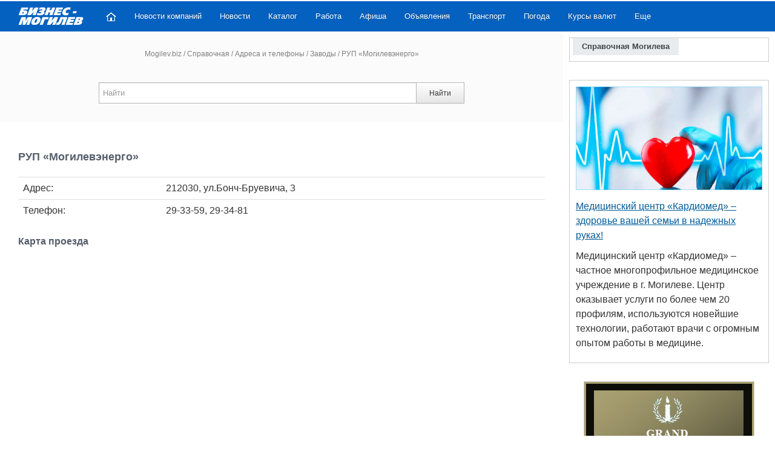

--- FILE ---
content_type: text/html; charset=utf-8
request_url: https://mogilev.biz/spravka/adrtel/zavod/zavod_438.html
body_size: 5527
content:
<!DOCTYPE html>
<!--[if IE 7]>
<html class="ie ie7" lang="ru">
<![endif]-->
<!--[if IE 8]>
<html class="ie ie8" lang="ru">
<![endif]-->
<!--[if IE 9]>
<html class="ie ie9" lang="ru">
<![endif]-->
<!--[if !(IE 7) | !(IE 8) | !(IE 9)  ]><!-->
<html lang="ru">
<!--<![endif]-->
<head>
<meta charset="UTF-8" />
<meta name="viewport" content="width=device-width" />
<title>РУП «Могилевэнерго» (Могилев)</title>
<meta name="description" content="Подробная информация о РУП «Могилевэнерго» (Могилев): телефон, адрес, карта проезда." />

<link rel="canonical" href="https://mogilev.biz/spravka/adrtel/zavod/zavod_438.html" />


<link rel="icon" href="/favicon.ico" type="image/x-icon" />
<link rel='stylesheet' href='/images/mg/fancy/jquery.fancybox.min.css' type='text/css' media='all' />
<link rel='stylesheet' href='/images/mg/cssn/css.css?v=499' type='text/css' media='all' />
<meta property="og:image" content="https://mogilev.biz/images/mg/images/mbl.jpg">
<script>
new Image().src = "//counter.yadro.ru/hit?r"+
escape(document.referrer)+((typeof(screen)=="undefined")?"":
";s"+screen.width+"*"+screen.height+"*"+(screen.colorDepth?
screen.colorDepth:screen.pixelDepth))+";u"+escape(document.URL)+
";h"+escape(document.title.substring(0,150))+
";"+Math.random();</script>

<script>window.yaContextCb=window.yaContextCb||[]</script>
<script src="https://yandex.ru/ads/system/context.js" async></script>

</head>
<body>

<div id="page" class="container">
<div class="container topbanner">
<!-- --> 
</div>
<header id="header" class="container topnavnfx">
<div id="mast-head">
<div id="logo">
<a href="/" title="Бизнес-Могилев" rel="home"><img src="/images/mg/images/logo-new.png" alt="Бизнес-Могилев" class="logoimg" /></a>
</div>
</div>
<nav class="navbar navbar-inverse clearfix nobot">
<a id="responsive-menu-button" href="#swipe-menu">
<span class="icon-bar"></span>
<span class="icon-bar"></span>
<span class="icon-bar"></span>		
</a>	
<div class="nav-collapse" id="swipe-menu-responsive">
<ul class="nav">
<li>
<span id="close-menu">
<a href="#" class="close-this-menu">Close</a>
</span>
</li>
<li><a href="/"><img src="/images/mg/images/home.png" alt="Главная"></a></li>
<li><a href="/novosti/">Новости компаний</a></li>
<li><a href="/story/">Новости</a></li>
<li><a href="/catalog/">Каталог</a></li>
<li><a href="/rabota/">Работа</a></li>
<li><a href="/spravka/afisha/">Афиша</a></li>
<li><a href="/classifieds/">Объявления</a></li>

<li><a href="/spravka/transport/">Транспорт</a></li>
<li><a href="/spravka/pogoda/">Погода</a></li>
<li><a href="/spravka/exchange/">Курсы валют</a></li>

<li class="dropdown"><a href="">Еще</a>
<ul class="sub-menu">
<li><a href="/spravka/dostoprimechatelnosti/">Достопримечательности</a></li>
<li><a href="/spravka/map/">Карта Могилева</a></li>
<li><a href="/spravka/translate/">Переводчик онлайн</a></li>
<li><a href="/spravka/transport/busgor/">Расписание транспорта</a></li>
<li><a href="/spravka/">Справочная</a></li>
<li><a href="/spravka/street/">Улицы Могилева</a></li>

</ul>
</li>

</ul>
</div><!--/.nav-collapse -->
</nav><!-- /.navbar -->
</header><!-- #masthead -->

<div id="content" class="container">
		<div id="main" class="row-fluid">
			<div id="main-left" class="span8 mainblock">
<div class='searchblock input-append srhforminp'>
    <div class="breadpath">
		<a href='/'>Mogilev.biz</a> <span>/</span>  <a href='/spravka/'>Справочная</a>  <span>/</span>  <a href='/spravka/adrtel/'>Адреса и телефоны</a>  <span>/</span>  <a href='/spravka/adrtel/zavod/'>Заводы</a>  <span>/</span>  РУП «Могилевэнерго» 	</div>
<form class="form-inline srhform" action="/search/" method="get">
<input name="searchid" type="hidden" value="125167">
<input id="appendedInputButton" name="text" type="text" class="srhinp" placeholder="Найти" value="" required><button class="btn" type="submit">Найти</button>
</form>
</div>


<div class="maincontent">
 
<div class="bnr728">
<div id="yandex_rtb_R-A-17308297-2"></div>
<script>
window.yaContextCb.push(() => {
    Ya.Context.AdvManager.render({
        "blockId": "R-A-17308297-2",
        "renderTo": "yandex_rtb_R-A-17308297-2"
    })
})
</script> 
</div>



 
<h1>РУП «Могилевэнерго»</h1>
<table border='0' cellpadding='0' cellspacing='0' class='table'>
<tr><td>Адрес:</td><td>212030, ул.Бонч-Бруевича, 3</td></tr>
<tr><td>Телефон:</td><td>29-33-59, 29-34-81</td></tr>



</table>	
		
		

<div style='clear:both;'></div>

<h2>Карта проезда</h2>

<script src='https://api-maps.yandex.ru/2.0-stable/?load=package.standard&lang=ru-RU&apikey=bb22bf42-687d-4fd5-924e-79ea9d237dd4' type='text/javascript'></script>
<script type='text/javascript'>
ymaps.ready(init);
function init () {
            ymaps.geocode('Беларусь, Могилев, 212030, ул.Бонч-Бруевича, 3', { results: 1 }).then(function (res) {
             var firstGeoObject = res.geoObjects.get(0);
                window.myMap = new ymaps.Map('map', {
                    center: firstGeoObject.geometry.getCoordinates(),
                    zoom: 15
                });
var bounds = myMap.getBounds();
myMap.controls
.add('zoomControl', { left: 5, top: 5 })
.add('mapTools', { left: 35, top: 5 })
                    myMap.balloon.open(
				firstGeoObject.geometry.getCoordinates(), {
				contentBody: 'РУП «Могилевэнерго»'
			}, {
      });			
            }, function (err) {
                alert(err.message);
            })
        }
</script>
<div id='map' style='width:100%;height:300px'></div>

<div class="clear"></div>
<div class="ya-share2 center" style="margin:30px 0;" data-services="vkontakte,odnoklassniki,facebook,twitter,skype,viber,telegram"></div>

 
    <div id="yandex_rtb_R-A-17308297-8"></div>
<script>
window.yaContextCb.push(() => {
    Ya.Context.AdvManager.render({
        "blockId": "R-A-17308297-8",
        "renderTo": "yandex_rtb_R-A-17308297-8"
    })
})
</script> 
</div>
</div><!-- #main-left -->
		<div id="sidebar" class="span4 msp4">
        
        		<div class="widget widget_latestpost rtb">
				<h3 class="title"><span>Справочная Могилева</span></h3>
                
              
</div>	

<div class="leftbanner-new">
<div id="yandex_rtb_R-A-17308297-5"></div>
<script>
window.yaContextCb.push(() => {
    Ya.Context.AdvManager.render({
        "blockId": "R-A-17308297-5",
        "renderTo": "yandex_rtb_R-A-17308297-5"
    })
})
</script> 
</div>


<div class="widget widget_latestpost tovlist" style="padding:10px;margin-top:30px;">  
<a href='/novosti/news_520.html'><img src='/netcat_files/2013/2996/glavn1_1.jpg' style='width:100%; max-width: 100%;'></a>
<div style='font-size:16px; padding: 15px 0 10px;'><a href='/novosti/news_520.html'>Медицинский центр «Кардиомед» – здоровье вашей семьи в надежных руках!</a></div>
<p>Медицинский центр «Кардиомед» – частное многопрофильное медицинское учреждение в г. Могилеве. Центр оказывает услуги по более чем 20 профилям, используются новейшие технологии, работают врачи с огромным опытом работы в медицине.</p></div>



<div id="slider" class="advslid clearfix">
    <div id="slide" class="flexslider">
	    <ul class="slides adv-slides">
                <li><a target='_blank' href='/rk/bp5/bp5_29.html'><img src='/netcat_files/2579/3508/banner_matysh22nov.jpg' alt='' /></a></li>

    <li><a target='_blank' href='/rk/bp5/bp5_31.html'><img src='/netcat_files/2579/3508/banner_aprel25.jpg' alt='' /></a></li>

    <li><a target='_blank' href='/rk/bp5/bp5_1.html'><div class='adztit'><span style="display:block; font-size: 14px; line-height: 18px;">Белорусский государственный университет пищевых и химических технологий </span><div class='banphon'><!--noindex-->+375 222 63-92-70, +375 222 63-18-45<!--/noindex--></div></div><img src='/images/cache/e7aa89f3e32fdc3b25e7f2e125b10662_280x200x1.jpg' alt='' /><div class='advtxt'>Подготовка, переподготовка и повышение квалификации специалистов для пищевых и перерабатывающих отраслей АПК, а также предприятий химической промышленности.</div></a></li>

    <li><a target='_blank' href='/rk/bp5/bp5_38.html'><img src='/netcat_files/2579/3508/kardiomed5.jpg' alt='' /></a></li>

    <li><a target='_blank' href='/rk/bp5/bp5_39.html'><img src='/netcat_files/2579/3508/banner_23_11n.jpg' alt='' /></a></li>

 
        </ul>
    </div>
</div>            



		</div><!-- sidebar -->
		<div class="clearfix"></div>
</div><!-- #main -->
</div><!-- #content -->
</div>

<footer id="footer" class="row-fluid">
<div id="footer-widgets" class="container">
<div class="footer-widget span8">
<h3 class="title"><span>Портал Mogilev.biz</span></h3>
<div class="footer-text">


<p>Портал &laquo;Mogilev.biz&raquo; (Бизнес - Могилев) – один из самых посещаемых интернет-ресурсов в Могилеве и Могилевской области.</p>
<p>E-mail: <a href="mailto:info@mogilev.biz">info@mogilev.biz</a> &nbsp;&nbsp;&nbsp;&nbsp;&nbsp; <a target="_blank" href="/about/kontakt/">Контактные телефоны</a></p> 
<p class="copy_text">При воспроизведении материалов открытая гиперссылка на <a href="https://mogilev.biz/">Mogilev.biz</a> обязательна.</p>
</div><div class="clearfix"></div>
</div>
<div class="footer-widget span4 block4">
<div class="widget2">
<h3 class="title"><span>Mogilev.biz в социальных сетях:</span></h3>
<div class="socmed clearfix">	
<!--noindex-->
<ul>
<li>
<a rel='nofollow' target='_blank' href='https://vk.com/mogilev_biz'><img src="/images/mg/images/vk.png" alt=""></a>
<p>ВКонтакте</p>
</li>
<li>
<a rel='nofollow' target='_blank' href='https://ok.ru/mogilev.biz'><img src="/images/mg/images/od.png" alt=""></a>
<p>ОК</p>
</li>
<li>
<a rel='nofollow' target='_blank' href='https://www.facebook.com/mogilev.biz'><img src="/images/mg/images/fb.png" alt=""></a>
<p>Facebook</p>
</li>
<li>
<a rel='nofollow' target='_blank' href='https://twitter.com/mogilev_biz'><img src="/images/mg/images/tw.png" alt=""></a>
<p>Twitter</p>
</li>
<li>
<a rel='nofollow' target='_blank' href='https://t.me/mogilev_biz'><img src="/images/mg/images/telegram45.png" alt=""></a><p>Telegram</p>
</li>
</ul>
<!--/noindex-->
</div>
</div>
</div>
</div><!-- footer-widgets -->
<div id="site-info" class="container">
<div id="footer-nav" class="fl">
<ul class="menu">
<li class="futcopy">&copy; 2001 - 2026</li>
<li><a href="/about/catalog/">О проекте</a></li>
<li><a href="/about/price/">Реклама в Могилеве</a></li>
<li><a href="/about/stat/">Статистика</a></li>
<li><a href="/about/kontakt/">Контакты</a></li>

</ul>
</div>

<div id="credit" class="fr">

    <div class="schet2 ">
    <script>
    document.write("<a href='https://www.liveinternet.ru/stat/mogilev.biz/' target='_blank'><img src='//counter.yadro.ru/logo?57.15' title='LiveInternet' alt='' style='border:0' width='88' height='31'/></a>");
    </script>
                     
    </div> 

</div>
</div><!-- #wrapper -->
</footer>


<script>
window.yaContextCb.push(() => {
    Ya.Context.AdvManager.render({
        "blockId": "R-A-17308297-9",
        "type": "floorAd",
        "platform": "touch"
    })
})
</script>


<script src='/images/mg/jsn/js.js'></script>
<script src='/images/mg/jsn/defer.js?v=9' defer></script>
<script type='text/javascript' src='/images/mg/fancy/jquery.fancybox.min.js'></script>
<script>
$(".newpstyle2 iframe").wrap("<div class='kinoafisha-player'></div>");
</script>


<script> (function(m,e,t,r,i,k,a){m[i]=m[i]||function(){(m[i].a=m[i].a||[]).push(arguments)}; m[i].l=1*new Date();k=e.createElement(t),a=e.getElementsByTagName(t)[0],k.async=1,k.src=r,a.parentNode.insertBefore(k,a)}) (window, document, "script", "https://mc.yandex.ru/metrika/tag.js", "ym"); ym(107939, "init", { clickmap:true, trackLinks:true, accurateTrackBounce:true }); </script> <noscript><div><img src="https://mc.yandex.ru/watch/107939" style="position:absolute; left:-9999px;" alt="" /></div></noscript>
<!-- Global site tag (gtag.js) - Google Analytics -->
<script async src="https://www.googletagmanager.com/gtag/js?id=UA-18724095-1"></script>
<script>
  window.dataLayer = window.dataLayer || [];
  function gtag(){dataLayer.push(arguments);}
  gtag('js', new Date());

  gtag('config', 'UA-18724095-1');
</script>





<script type='application/ld+json'> 
{
  "@context": "http://www.schema.org",
  "@type": "WebSite",
  "name": "Портал «Mogilev.biz»",
  "url": "https://mogilev.biz",
  "potentialAction": {
     "@type": "SearchAction",
     "target": "https://mogilev.biz/search/?searchid=125167&text={search_term_string}",
     "query-input": "required name=search_term_string"
   }
}
</script>
        <script type="application/ld+json">
        { 
      "@context": "https://schema.org", 
      "@type": "BreadcrumbList", "itemListElement": 
      [
      {
        "@type": "ListItem",
        "position": 1,
        "name": "Портал «Mogilev.biz»",
        "item": "https://mogilev.biz"
      },            {
        "@type": "ListItem",
        "position": 2,
        "name": "Справочная",
        "item": "https://mogilev.biz/spravka/"
      },            {
        "@type": "ListItem",
        "position": 3,
        "name": "Адреса и телефоны",
        "item": "https://mogilev.biz/spravka/adrtel/"
      },            {
        "@type": "ListItem",
        "position": 4,
        "name": "Заводы",
        "item": "https://mogilev.biz/spravka/adrtel/zavod/"
      },            {
        "@type": "ListItem",
        "position": 5,
        "name": "РУП «Могилевэнерго»",
        "item": "https://mogilev.biz/spravka/adrtel/zavod/zavod_438.html"
      }            ]
    }
    
    </script>
        <script type="application/ld+json">
        { 
      "@context": "https://schema.org", 
      "@type": "ItemList", 
      "itemListElement": 
      [
      {
        "@type": "SiteNavigationElement",
        "position": 1,
        "name": "",
        "url": "https://mogilev.biz"
      },            {
        "@type": "SiteNavigationElement",
        "position": 2,
        "name": "Каталог",
        "url": "https://mogilev.biz/catalog/"
      },            {
        "@type": "SiteNavigationElement",
        "position": 3,
        "name": "Товары",
        "url": "https://mogilev.biz/shop/"
      },            {
        "@type": "SiteNavigationElement",
        "position": 4,
        "name": "Справочная",
        "url": "https://mogilev.biz/spravka/"
      },            {
        "@type": "SiteNavigationElement",
        "position": 5,
        "name": "Доска объявлений",
        "url": "https://mogilev.biz/classifieds/"
      },            {
        "@type": "SiteNavigationElement",
        "position": 6,
        "name": "Новости Могилева",
        "url": "https://mogilev.biz/story/"
      },            {
        "@type": "SiteNavigationElement",
        "position": 7,
        "name": "Работа",
        "url": "https://mogilev.biz/rabota/"
      },            {
        "@type": "SiteNavigationElement",
        "position": 8,
        "name": "О проекте",
        "url": "https://mogilev.biz/about/catalog/"
      },            {
        "@type": "SiteNavigationElement",
        "position": 9,
        "name": "Афиша кинотеатров",
        "url": "https://mogilev.biz/spravka/afisha/"
      },            {
        "@type": "SiteNavigationElement",
        "position": 10,
        "name": "Погода в Могилеве",
        "url": "https://mogilev.biz/spravka/pogoda/"
      },            {
        "@type": "SiteNavigationElement",
        "position": 11,
        "name": "Курсы валют в Могилеве",
        "url": "https://mogilev.biz/spravka/exchange/"
      },            {
        "@type": "SiteNavigationElement",
        "position": 12,
        "name": "Гороскопы",
        "url": "https://mogilev.biz/spravka/horoscope/obsch/"
      },            {
        "@type": "SiteNavigationElement",
        "position": 13,
        "name": "Карта Могилева",
        "url": "https://mogilev.biz/spravka/map/"
      },            {
        "@type": "SiteNavigationElement",
        "position": 14,
        "name": "История Могилева",
        "url": "https://mogilev.biz/spravka/history/start/"
      },            {
        "@type": "SiteNavigationElement",
        "position": 15,
        "name": "Переводчик",
        "url": "https://mogilev.biz/spravka/translate/"
      },            {
        "@type": "SiteNavigationElement",
        "position": 16,
        "name": "Программа передач ТВ",
        "url": "https://mogilev.biz/spravka/tv/"
      },            {
        "@type": "SiteNavigationElement",
        "position": 17,
        "name": "Расписание транспорта",
        "url": "https://mogilev.biz/spravka/transport/busgor/"
      },            {
        "@type": "SiteNavigationElement",
        "position": 18,
        "name": "Улицы Могилева",
        "url": "https://mogilev.biz/spravka/street/"
      },            {
        "@type": "SiteNavigationElement",
        "position": 19,
        "name": "Web-камера online",
        "url": "https://mogilev.biz/spravka/webcam-online/"
      }            
      ]
    }
    </script>
        
</body>
</html>